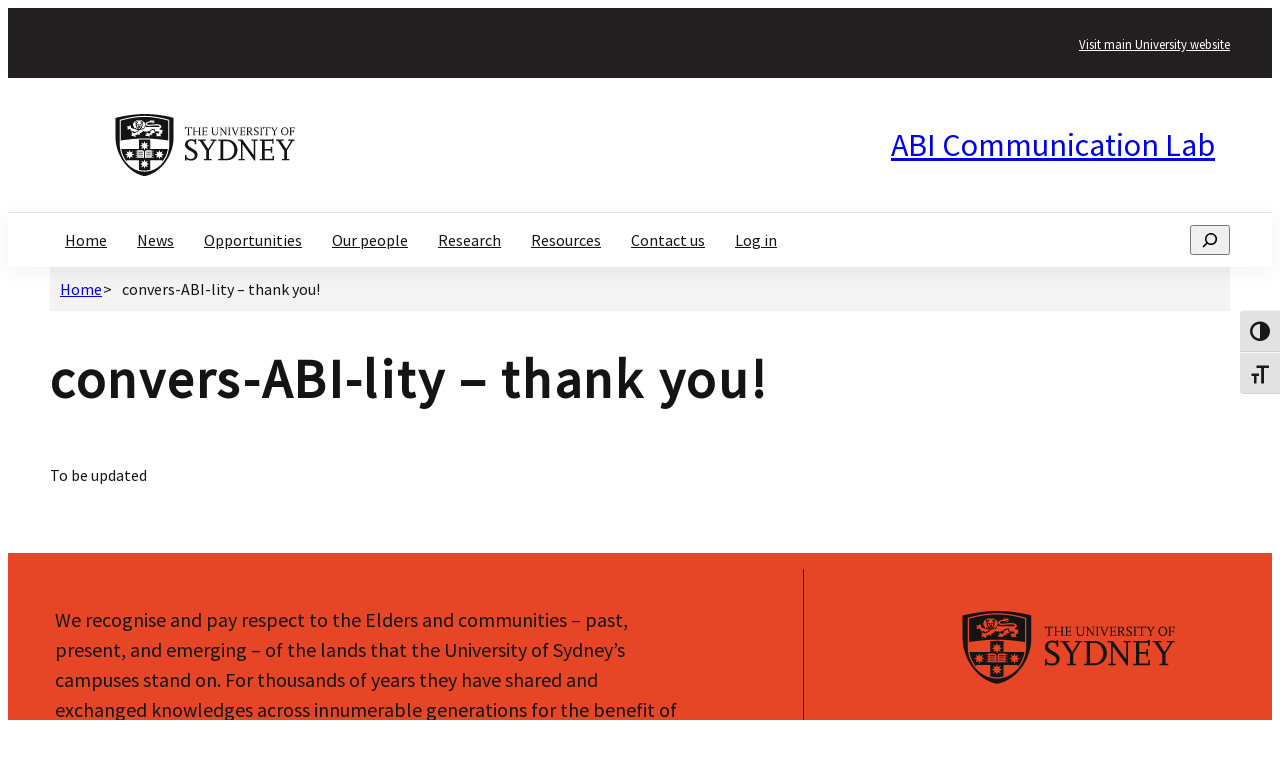

--- FILE ---
content_type: image/svg+xml
request_url: https://wptheme.sydney.edu.au/assets/img/UoS_logo.svg
body_size: 23452
content:
<svg width="233" height="80"  data-testid="logo-black" viewbox="0 0 233 80"
                            fill="none" xmlns="http://www.w3.org/2000/svg">
                            <path
                                d="M97.3937 27.2893H93.0106V26.7308H94.536V18.0259H91.4852V19.2392H90.7515V16.8319H91.4852V17.2556H98.9191V16.8319H99.6528V19.2392H98.9191V18.0259H95.8683V26.7308H97.3937V27.2893Z"
                                fill="#141414"></path>
                            <path
                                d="M111.258 27.2893H107.628V26.7308H108.767V22.5517H103.051V26.7308H104.191V27.2893H100.561V26.7308H101.7V17.8334H100.561V17.2749H104.191V17.8334H103.051V21.8777H108.767V17.8334H107.628V17.2749H111.258V17.8334H110.099V26.7501H111.258V27.2893Z"
                                fill="#141414"></path>
                            <path
                                d="M119.464 27.2888H112.532V26.7303H113.671V17.8329H112.532V17.2744H118.614V16.8507H119.309V19.258H118.614V17.9677H115.003V21.8579H117.88V20.7217L118.575 20.7024V23.6875L117.88 23.7067V22.532H115.003V26.6148H118.749V25.2859H119.444V27.2888H119.464Z"
                                fill="#141414"></path>
                            <path
                                d="M134.524 17.8334H133.385V23.6302C133.385 25.2479 132.806 26.3072 131.531 27.0005C130.894 27.3279 130.161 27.5205 129.407 27.5205C127.206 27.5205 125.565 26.0568 125.565 24.0732V17.8334H124.426V17.2749H128.056V17.8334H126.917V23.5917C126.917 25.4405 127.998 26.6346 129.697 26.6346C131.435 26.6346 132.613 25.402 132.613 23.5725V17.8334H131.473V17.2749H134.544V17.8334H134.524Z"
                                fill="#141414"></path>
                            <path
                                d="M143.928 27.4627H143.445L137.595 19.4319V26.7308H138.753V27.2893H135.664V26.7308H136.822V18.4112L136.417 17.8334H135.374V17.2749H137.595L143.175 24.9013V17.8334H142.016V17.2749H145.086V17.8334H143.947V27.4627H143.928Z"
                                fill="#141414"></path>
                            <path
                                d="M149.817 27.2893H146.187V26.7308H147.326V17.8334H146.187V17.2749H149.817V17.8334H148.678V26.7501H149.817V27.2893Z"
                                fill="#141414"></path>
                            <path
                                d="M155.976 27.559H155.455L151.613 17.8334H150.705V17.2749H154.49V17.8334H153.061L156.015 25.3057L158.95 17.8334H157.946V17.2749H160.553V17.8334H159.799L155.976 27.559Z"
                                fill="#141414"></path>
                            <path
                                d="M168.411 27.2888H161.479V26.7303H162.619V17.8329H161.479V17.2744H167.562V16.8507H168.257V19.258H167.562V17.9677H163.951V21.8579H166.828V20.7217L167.523 20.7024V23.6875L166.828 23.7067V22.532H163.951V26.6148H167.697V25.2859H168.392V27.2888H168.411Z"
                                fill="#141414"></path>
                            <path
                                d="M178.683 27.2893H177.39C176.482 27.2893 176.328 27.1931 175.826 26.3842L173.547 22.7828H172.35V26.7308H173.489V27.2893H169.859V26.7308H170.999V17.8334H169.859V17.2749H174.107C175.594 17.2749 176.424 17.6793 176.888 18.623C177.081 19.0274 177.197 19.4896 177.197 19.9711C177.197 21.454 176.366 22.3977 174.918 22.6095L177.119 25.9798C177.486 26.5383 177.737 26.7308 178.104 26.7308H178.703V27.2893H178.683ZM172.35 22.0895H173.818C174.976 22.0895 175.787 21.2422 175.787 19.9904C175.787 18.6808 175.073 17.949 173.798 17.949H172.37V22.0895H172.35Z"
                                fill="#141414"></path>
                            <path
                                d="M180.633 27.4434H179.919V24.7087H180.633V25.9027C181.56 26.519 181.966 26.6731 182.642 26.6731C183.858 26.6731 184.688 26.0375 184.688 25.0746C184.688 24.208 184.09 23.5724 182.448 22.7251C180.518 21.7236 179.88 20.9533 179.88 19.7207C179.88 18.2186 181.155 17.0823 182.893 17.0823C183.646 17.0823 184.225 17.2171 184.708 17.506V16.9475H185.403V19.5474H184.708V18.4689C183.935 17.949 183.549 17.7949 182.931 17.7949C181.888 17.7949 181.232 18.4112 181.232 19.3548C181.232 20.1252 181.676 20.5681 183.588 21.6659C185.499 22.7636 186.04 23.4376 186.04 24.6702C186.04 26.2494 184.727 27.4627 183.008 27.4627C182.043 27.4627 181.425 27.2701 180.653 26.7694V27.4434H180.633Z"
                                fill="#141414"></path>
                            <path
                                d="M191.041 27.2893H187.411V26.7308H188.55V17.8334H187.411V17.2749H191.041V17.8334H189.902V26.7501H191.041V27.2893Z"
                                fill="#141414"></path>
                            <path
                                d="M198.668 27.2893H194.285V26.7308H195.81V18.0259H192.76V19.2392H192.026V16.8319H192.76V17.2556H200.193V16.8319H200.927V19.2392H200.193V18.0259H197.143V26.7308H198.668V27.2893Z"
                                fill="#141414"></path>
                            <path
                                d="M208.303 27.2893H204.673V26.7308H205.812V22.6673L202.665 17.8141H201.777V17.2556H205.542V17.8141H204.152L206.778 21.8006L209.211 17.8141H207.821V17.2556H210.871V17.8141H210.08L207.145 22.571V26.7308H208.303V27.2893Z"
                                fill="#141414"></path>
                            <path
                                d="M214.791 22.3013C214.791 19.4511 217.011 17.0823 219.714 17.0823C222.36 17.0823 224.599 19.4511 224.599 22.2821C224.599 25.1131 222.379 27.5012 219.714 27.5012C217.05 27.5012 214.791 25.1323 214.791 22.3013ZM216.316 22.2821C216.316 24.8435 217.745 26.7115 219.734 26.7115C221.684 26.7115 223.113 24.8435 223.113 22.2821C223.113 19.7207 221.703 17.8719 219.753 17.8719C217.745 17.8719 216.316 19.7014 216.316 22.2821Z"
                                fill="#141414"></path>
                            <path
                                d="M229.176 27.2888H225.546V26.7303H226.685V17.8329H225.546V17.2744H231.628V16.8507H232.323V19.258H231.628V17.9677H228.017V21.8579H230.894V20.7217L231.59 20.7024V23.6875L230.894 23.7067V22.532H228.017V26.7303H229.157V27.2888H229.176Z"
                                fill="#141414"></path>
                            <path
                                d="M92.6438 59.7786H90.7516V52.5759H92.6438V55.7343C95.0961 57.3906 96.1773 57.7757 97.9537 57.7757C101.178 57.7757 103.341 56.1002 103.341 53.5774C103.341 51.2856 101.777 49.6101 97.4324 47.3569C92.3735 44.7184 90.6357 42.6963 90.6357 39.4031C90.6357 35.4358 94.0148 32.47 98.5523 32.47C100.56 32.47 102.047 32.8359 103.341 33.587V32.1619H105.195V39.0179H103.341V36.1676C101.294 34.8003 100.29 34.3959 98.6875 34.3959C95.9456 34.3959 94.1885 36.0328 94.1885 38.5172C94.1885 40.5586 95.3471 41.7334 100.367 44.6221C105.388 47.5109 106.836 49.2635 106.836 52.5567C106.836 56.7165 103.379 59.9327 98.8419 59.9327C96.3125 59.9327 94.6713 59.4127 92.6632 58.1224V59.7786H92.6438Z"
                                fill="#141414"></path>
                            <path
                                d="M124.754 59.4319H115.197V57.949H118.209V47.2413L109.887 34.4343H107.55V32.9514H117.475V34.4343H113.826L120.738 44.9495L127.129 34.4343H123.48V32.9514H131.512V34.4343H129.427L121.704 46.9909V57.9297H124.754V59.4319Z"
                                fill="#141414"></path>
                            <path
                                d="M133.501 59.4319V57.949H136.513V34.4343H133.501V32.9514H145.357C152.597 32.9514 158.486 38.883 158.486 46.1628C158.486 53.5773 152.694 59.4319 145.299 59.4319H133.501ZM140.047 57.429H144.874C150.377 57.429 154.567 52.5759 154.509 46.2013C154.509 40 150.242 34.9928 144.951 34.9928H140.047V57.429Z"
                                fill="#141414"></path>
                            <path
                                d="M181.676 59.8749H180.441L165.013 38.6905V57.949H168.064V59.4319H159.954V57.949H163.005V35.9557L161.924 34.4343H159.143V32.9514H164.955L179.668 53.0959V34.4343H176.617V32.9514H184.689V34.4343H181.676V59.8749Z"
                                fill="#141414"></path>
                            <path
                                d="M205.697 59.432H187.411V57.9491H190.443V34.4344H187.43V32.9515H203.457V31.8345H205.31V38.2091H203.495V34.8003H193.976V45.0844H201.564V42.08L203.418 42.0415V49.9375L201.564 49.976V46.8947H193.976V57.6409H203.862V54.1166H205.716V59.432H205.697Z"
                                fill="#141414"></path>
                            <path
                                d="M225.585 59.4319H216.027V57.949H219.039V47.2413L210.717 34.4343H208.4V32.9514H218.325V34.4343H214.675L221.588 44.9495L227.979 34.4343H224.33V32.9514H232.362V34.4343H230.277L222.553 46.9909V57.9297H225.604V59.4319H225.585Z"
                                fill="#141414"></path>
                            <path
                                d="M40.3558 51.9981H46.2835V51.0929H40.3558V51.9981ZM40.3558 54.4439H46.2835V53.558H40.3558V54.4439ZM40.3558 49.5522H46.2835V48.6471H40.3558V49.5522ZM36.0885 51.0929H30.1607V51.9981H36.0885V51.0929ZM36.0885 53.558H30.1607V54.4439H36.0885V53.558ZM36.0885 48.6471H30.1607V49.5522H36.0885V48.6471ZM45.5112 32.9514C43.0976 32.8358 40.6454 32.7588 38.2318 32.7588C35.8182 32.7588 33.366 32.8358 30.9524 32.9514V44.8917H8.03294C8.97907 50.6307 11.3347 55.9846 14.6945 60.4526C15.1386 59.817 15.8916 59.3934 16.7412 59.3934H30.9524V71.8344C33.2695 72.4699 35.7024 72.8166 38.2125 72.8166V72.9129H38.2318V72.8166C40.7419 72.8166 43.1748 72.4699 45.5112 71.8151V59.3934H59.7417C60.572 59.3934 61.325 59.7978 61.7691 60.4333C65.1289 55.9653 67.4652 50.5922 68.4307 44.8724H45.5112V32.9514ZM34.0225 36.6683L37.1119 38.1319L38.2125 34.9157L39.371 38.1319L42.4218 36.649L40.9543 39.7304L44.1789 40.8281L40.9543 41.9836L42.4411 45.0265L39.3324 43.5628L38.2318 46.7598L37.0733 43.5436L34.0225 45.0265L35.49 41.9259L32.2654 40.8281L35.5093 39.6726L34.0225 36.6683ZM23.1903 56.4083L20.1395 54.9254L18.981 58.1416L17.8804 54.9446L14.7717 56.4083L16.2778 53.3654L13.0339 52.2099L16.2585 51.1122L14.791 48.0116L17.8225 49.4945L18.981 46.2783L20.0816 49.4752L23.1903 48.0116L21.7035 51.0544L24.9281 52.2099L21.7035 53.3077L23.1903 56.4083ZM28.0947 56.1772H26.7431V55.195H28.0947V56.1772ZM28.0947 53.5388H26.7431V52.5566H28.0947V53.5388ZM28.0947 50.9003H26.7431V49.9182H28.0947V50.9003ZM28.0947 48.2812H26.7431V47.299H28.0947V48.2812ZM28.8284 56.1772V46.6827H34.8142C34.93 46.6635 35.0652 46.6827 35.181 46.6827C36.5519 46.6827 37.6139 47.7419 37.6139 49.0708V57.0246C37.1698 56.5046 36.494 56.1579 35.741 56.1579C35.6444 56.1772 30.7014 56.1772 28.8284 56.1772ZM42.4411 68.5604L39.3324 67.0968L38.2318 70.313L37.0733 67.0775L34.0225 68.5604L35.49 65.4598L32.2654 64.3621L35.49 63.2066L34.0032 60.1637L37.1119 61.6273L38.2125 58.4304L39.371 61.6466L42.4218 60.1637L40.9543 63.2643L44.1789 64.3621L40.9543 65.5176L42.4411 68.5604ZM53.254 48.0116L56.3627 49.4752L57.4633 46.2783L58.6218 49.4945L61.6726 48.0116L60.2051 51.1122L63.4297 52.2099L60.1858 53.3654L61.6726 56.4083L58.5639 54.9446L57.4633 58.1416L56.3048 54.9254L53.254 56.4083L54.7215 53.3077L51.4969 52.2099L54.7215 51.0544L53.254 48.0116ZM48.3496 47.2797H49.7012V48.2619H48.3496V47.2797ZM48.3496 49.9182H49.7012V50.9003H48.3496V49.9182ZM48.3496 52.5566H49.7012V53.5388H48.3496V52.5566ZM48.3496 55.195H49.7012V56.1772H48.3496V55.195ZM47.6351 46.6827V56.1772C45.7622 56.1772 40.7999 56.1772 40.7033 56.1772C39.9503 56.1772 39.2938 56.5046 38.8304 57.0438V49.09C38.8304 47.7419 39.8923 46.702 41.2633 46.702C41.3791 46.702 41.5143 46.6827 41.6301 46.702H47.6351V46.6827ZM59.4521 6.18199C53.5436 4.93019 45.7429 3.69764 38.2318 3.69764C26.9555 3.69764 15.042 6.49013 9.80934 7.896C8.76667 8.16562 7.99432 8.39673 7.53091 8.53154V34.1069C10.9292 33.5676 24.9281 31.4492 38.2125 31.4299C51.4969 31.4299 65.4957 33.5484 68.8941 34.1069V8.53154C68.4307 8.39673 67.6583 8.18488 66.6156 7.896C64.8972 7.4338 62.4063 6.81753 59.4521 6.18199ZM27.3996 8.87819C27.863 8.76264 26.859 8.01156 27.5154 8.05007C27.9402 8.06933 29.3498 8.06933 30.4118 8.58931C30.6048 8.66635 30.74 8.30043 31.1455 8.03081C31.1841 8.01156 31.2807 7.97304 31.3386 8.03081C31.7634 8.28118 31.8985 8.66635 32.1109 8.57005C33.1729 8.06933 34.5631 8.06933 34.9686 8.03081C35.6444 7.9923 34.6211 8.76264 35.0845 8.85893C37.4788 9.43669 39.2552 11.4588 39.2552 13.8662C39.2552 14.5595 39.0814 15.2143 38.8497 15.8305C38.7145 16.1579 38.3863 15.2335 38.2511 15.7727C38.0194 16.7549 37.7684 17.4868 37.2471 18.4689C36.745 19.3934 35.9341 17.4675 35.683 18.0067C35.2196 18.9697 34.1383 19.3163 33.3853 19.4319C33.2888 19.4319 33.2115 19.4319 33.3274 19.3356C33.366 19.2971 33.5591 19.1237 33.5977 18.7771C33.5977 18.7386 33.5784 18.6808 33.6556 18.6423C34.2349 18.3727 34.6597 17.8334 34.7755 17.1979C34.9493 16.6009 35.2003 15.7535 35.49 15.2335C36.1465 14.078 35.3548 12.6914 35.5479 12.3832C35.992 12.0944 36.2816 11.5936 36.2816 11.0159C36.2816 10.1107 35.5479 9.37891 34.6404 9.37891C34.1577 9.37891 33.7136 9.59076 33.4239 9.93741L33.3853 9.97593C33.2308 10.13 33.0957 10.3033 32.9605 10.4767C32.806 10.6692 32.8447 11.0159 33.0957 11.0737C34.2156 11.3625 34.93 13.8662 34.4859 14.675C34.2928 15.0409 33.6749 16.389 33.6749 16.7742C33.6749 17.2749 33.2695 17.6793 32.7674 17.6793C32.3813 17.6793 32.053 17.4482 31.9178 17.0823L31.9372 17.0438C32.2461 16.8512 32.9219 16.4468 32.9219 16.0231L32.7867 14.6558C33.3467 14.598 33.5977 14.2898 33.6749 13.7699C33.7329 13.7313 33.7715 13.6928 33.8101 13.6543C34.0032 13.481 34.119 13.0188 33.7136 13.0958C33.1536 13.1921 32.5164 13.1728 31.8792 13.3462C31.802 13.3654 31.7441 13.4425 31.7248 13.5195C31.7054 13.6351 32.053 15.2913 32.1495 15.6572C32.1495 15.6957 32.1302 15.715 32.1109 15.715C31.8599 15.6957 31.4158 15.6765 31.3 15.6765C31.1841 15.6765 30.7593 15.6957 30.489 15.715C30.4697 15.715 30.4311 15.6765 30.4311 15.6572C30.5083 15.272 30.8752 13.6158 30.8752 13.6158C30.8752 13.5388 30.8752 13.481 30.8366 13.4232C30.7207 13.2691 29.0988 13.1343 28.8864 13.0958C28.7898 13.0766 28.6933 13.1151 28.6354 13.1921C28.4809 13.4232 28.7512 13.6736 28.9443 13.7699C29.0215 14.2706 29.2725 14.5787 29.8132 14.6365L29.8325 14.6558C29.8132 14.752 29.678 16.0231 29.678 16.0231C29.678 16.4661 30.3538 16.832 30.6821 17.0246C30.7014 17.0438 30.7207 17.0823 30.7207 17.1016C30.5662 17.4097 30.238 17.6408 29.8904 17.6408C29.3884 17.6408 28.9829 17.2364 28.9829 16.7357C28.9829 16.4083 28.3843 15.0024 28.1526 14.6172C27.6699 13.7891 28.3843 11.324 29.5429 11.0351C29.7939 10.9774 29.929 10.6115 29.736 10.4189C29.2532 9.93741 28.6933 9.34039 27.9596 9.34039C27.052 9.34039 26.3376 10.0722 26.3376 10.9774C26.3376 12.0173 27.1293 12.1714 27.0713 12.4603C26.7431 13.4232 26.7431 14.4632 27.1679 15.195C27.4575 15.6957 27.6892 16.5238 27.8823 17.1016C27.9982 17.6986 28.3457 18.2186 28.8671 18.5075C29.1181 18.6615 29.0022 18.8541 29.0988 19.066C29.1567 19.1623 29.2339 19.2393 29.2919 19.2971C29.4077 19.3741 29.3112 19.3934 29.2339 19.3934C28.4809 19.2971 27.3031 18.9697 26.8203 17.949C26.5693 17.4097 25.739 19.3356 25.2563 18.4112C24.735 17.429 24.5033 16.6972 24.2523 15.715C24.1171 15.1757 23.7889 16.1001 23.6537 15.7727C23.422 15.1565 23.2482 14.5209 23.2482 13.8084C23.2482 11.4588 25.0246 9.43669 27.3996 8.87819ZM34.2156 10.5537C34.1963 10.5344 34.1963 10.4381 34.2349 10.4189C34.3507 10.3226 34.5052 10.2841 34.6597 10.2841C35.0652 10.2841 35.3934 10.6115 35.3934 11.0159C35.3934 11.247 35.2969 11.4396 35.1231 11.5744C35.0845 11.6129 35.0072 11.5744 34.9879 11.5359C34.7755 11.1507 34.5245 10.8233 34.2156 10.5537ZM32.5743 18.7578C32.4006 19.22 31.7441 19.066 31.3965 19.3548C31.3579 19.3934 31.2613 19.3934 31.2227 19.3548C30.8752 19.066 30.238 19.2008 30.0256 18.7C30.0063 18.6615 30.0063 18.5845 30.1028 18.5652C30.5662 18.5075 30.9717 18.2956 31.2613 17.9682C31.2807 17.9297 31.3579 17.9104 31.4351 17.9875C31.7054 18.2764 32.0723 18.5075 32.4971 18.5652C32.5357 18.5845 32.613 18.623 32.5743 18.7578ZM27.6506 11.5551C27.6313 11.5744 27.5541 11.6129 27.4961 11.5551C27.3417 11.4203 27.2258 11.2085 27.2258 10.9774C27.2258 10.5729 27.5541 10.2455 27.9596 10.2455C28.1526 10.2455 28.3264 10.3226 28.4616 10.4381C28.5195 10.4766 28.4809 10.5729 28.4616 10.5922C28.1526 10.9003 27.8823 11.2085 27.6506 11.5551ZM21.2015 20.934C20.6995 20.934 20.5064 21.0881 20.1395 21.3192C19.9078 21.4733 19.8499 21.0303 20.1202 20.1252C20.3326 19.4126 18.9231 19.0274 18.5948 19.3548C18.1121 19.7208 16.915 20.4526 15.7178 19.2008C15.4861 18.9504 16.2585 19.0274 16.2971 18.8156C16.3743 18.4882 16.6639 18.2956 16.7798 18.1801C16.857 18.0838 16.857 17.9297 16.7219 17.8719C16.355 17.6793 15.853 17.2557 15.9881 16.4853C16.0074 16.3698 15.3703 16.3312 15.5827 16.1387C16.7026 15.118 17.919 15.7535 18.4017 16.0809C18.479 16.1194 18.6527 16.1194 18.6721 15.9653C18.7107 15.6379 18.5369 15.4068 19.2127 14.8676C19.3479 14.752 18.8265 14.3091 19.1934 14.3284C21.4911 14.9061 20.4485 17.2942 20.9312 17.7179C21.8194 18.5075 23.9433 19.1237 25.9321 19.5474C26.1059 19.5859 26.7238 19.7978 26.859 19.8748C28.4809 20.7029 29.4656 20.6259 30.3345 20.2793C30.6048 20.1637 30.6048 20.5296 30.5083 20.6066C27.3031 23.6688 24.8508 22.8792 24.0013 22.3399C23.4027 21.9547 22.1669 21.9355 21.607 22.7251C21.5104 22.8214 21.3367 22.8792 21.2594 22.6288C21.0856 22.051 21.2787 21.6659 21.4525 21.2422C21.5684 20.9918 21.298 20.934 21.2015 20.934ZM51.7865 23.765C51.3617 24.131 50.5894 24.5546 49.3729 24.4969C48.8516 24.4776 48.6006 24.6317 48.4847 24.7665C48.4075 24.8628 48.3689 24.9976 48.3496 25.0169C48.2723 25.2672 48.3689 25.5368 48.504 25.7487C48.6392 25.9413 48.5813 26.0568 48.3882 26.0953C48.1951 26.1531 47.9248 26.1531 47.4034 25.9027C47.1717 25.7872 47.1138 25.9413 47.0752 26.0376C46.9787 26.2879 47.1524 26.5961 47.5 26.8272C47.6738 26.9812 47.6352 27.1353 47.3648 27.2316C46.9014 27.3857 46.4959 27.1738 45.8201 26.8079C45.434 26.5961 45.125 26.5575 44.8547 26.8657C44.7002 27.039 44.7195 27.1931 44.7968 27.2894C45.0671 27.5397 45.2216 28.0597 44.5651 28.8878C44.3527 29.1574 44.121 28.4064 43.9086 28.5026C43.0204 28.9263 42.2866 28.3678 41.997 28.0019C41.9391 27.9249 41.8039 27.9056 41.6494 28.0019C41.2053 28.3101 40.2399 28.7915 39.873 27.9249C39.8151 27.7901 39.2938 28.1175 39.2938 27.8671C39.3131 26.442 40.5488 26.1724 41.0895 26.1338C41.244 26.1146 41.2826 26.0376 41.2053 25.9027C40.9929 25.5946 40.7419 25.2287 40.8771 24.805C40.9736 24.4969 40.1627 24.4198 40.4909 24.2465C42.1322 23.4377 43.0397 24.9976 43.3293 25.1517C43.812 25.4213 45.936 24.728 46.2063 23.5725C46.2642 23.3414 45.7043 23.2451 45.1636 23.1103C45.0671 23.091 45.0092 22.9562 45.1829 22.8214C46.4766 21.8584 47.5193 20.6066 49.8557 20.3755C50.1453 20.337 50.2611 20.5874 50.2611 20.7029C50.2998 21.0688 50.3963 21.4155 50.5508 21.7429C50.8983 22.4555 51.3038 22.8984 51.7093 23.2258C51.941 23.4569 51.9024 23.6688 51.7865 23.765ZM61.5954 23.0332C61.8078 23.1488 61.8078 23.2643 61.6533 23.3991C61.4988 23.5339 61.2478 23.6688 60.6879 23.6688C60.4368 23.6688 60.4368 23.8228 60.4561 23.9384C60.4948 24.208 60.7844 24.4006 61.1899 24.4584C61.4023 24.5161 61.4602 24.6702 61.2478 24.8628C60.9002 25.2094 60.4561 25.2094 59.6838 25.1902C58.9501 25.1709 58.3708 26.0376 58.7956 26.4035C59.0852 26.6538 59.6645 27.1931 59.1625 28.6952C59.008 29.1382 58.7184 28.2908 58.4867 28.4256C57.8881 28.7915 57.3474 28.3293 57.0771 28.0019C56.9613 27.8671 56.8454 27.8671 56.7682 28.0019C56.5172 28.4256 55.88 29.1574 54.6056 28.4641C54.3353 28.3101 53.756 28.83 53.7174 28.6567C53.505 27.6553 54.0263 27.0775 54.4511 26.7694C54.4898 26.7309 54.6635 26.4998 54.3739 26.519C53.9491 26.4998 53.4085 26.365 53.3505 25.8257C53.3505 25.7102 52.7906 25.7487 52.8292 25.5946C52.9644 24.8628 54.567 24.3235 55.6869 25.0746C56.633 25.6909 57.8109 23.5725 56.9613 22.5903C56.3434 21.8777 52.752 23.8806 51.5355 21.2807C51.0528 20.2407 51.6514 19.3548 51.1687 19.2778C50.6666 19.2008 48.4075 18.7193 45.8974 20.7222C41.6688 24.1117 37.0733 22.2629 35.992 21.5118C35.8182 21.454 35.6637 21.5888 35.7217 21.7622C35.8954 22.2051 35.8182 22.6095 35.6058 22.9177C35.1617 23.5917 33.6363 24.2658 33.366 24.3428C31.5896 24.8628 31.7634 26.2301 31.9565 26.8272C32.0144 27.0197 31.9372 27.116 31.7441 27.0968C31.2034 27.0005 30.1028 26.6538 29.6587 25.5946C29.6201 25.4791 29.4849 25.4598 29.3305 25.5754C28.674 26.0376 28.9057 26.7309 29.0601 27.039C29.1181 27.1546 29.0795 27.2701 28.925 27.2894C28.3264 27.3664 27.8823 26.6538 27.361 26.7116C27.0134 26.7501 26.6272 27.0005 26.3955 27.1546C26.299 27.2123 26.2797 27.3857 26.3376 27.5975C26.9941 29.5619 25.9128 29.6389 25.8356 29.6004C25.7584 29.5619 25.797 29.2345 25.488 29.1767C24.4067 29.2345 24.1171 28.5412 24.0592 28.0212C24.0399 27.8479 23.9626 27.7901 23.8661 27.8671C23.4606 28.156 22.4566 28.6952 21.8194 27.8864C21.7228 27.7708 21.4332 27.8864 21.2594 27.9634C21.1243 28.0212 21.1243 27.8093 21.1243 27.7323C21.2015 26.6153 21.9545 26.0953 22.3793 25.9027C22.5338 25.8257 22.5531 25.7487 22.4179 25.6524C22.0704 25.402 21.4718 24.8628 21.6649 24.2658C21.7035 24.1502 21.1629 23.9384 21.298 23.8421C22.5338 22.9562 24.1171 24.4198 24.3102 24.5932C24.5226 24.7665 25.6425 24.805 28.5002 23.1873C30.3152 22.1666 31.2613 21.3192 31.7827 20.6837C31.8406 20.6066 31.9758 20.4718 32.1689 20.4718C33.3274 20.4333 34.4666 20.26 35.3548 19.4896C35.5093 19.3356 35.6444 19.4319 35.7217 19.4704C37.3629 20.6066 38.1932 18.103 38.5407 16.9475C38.5794 16.7164 38.6373 16.5238 38.8883 16.5046C44.9126 16.7935 56.3241 16.7549 56.3241 16.7549C56.3241 16.7549 57.8302 16.8705 57.7529 15.9461C57.6371 14.4439 51.4004 14.4824 46.7663 15.118C45.0864 15.3491 42.6342 15.4839 41.186 14.9254C40.5875 14.6943 40.1047 14.3284 39.8344 13.8469C39.5448 13.2306 39.622 12.8647 39.68 12.4795C39.7572 12.2099 39.8923 11.9018 40.0854 11.5936C41.2826 9.76408 44.0244 9.61001 44.8933 9.61001C45.0478 9.61001 45.1636 9.53298 45.1829 9.41743C45.2602 8.99374 45.5884 8.01156 46.7469 7.95378C47.0752 7.93452 47.4034 7.81897 47.6158 7.72268C47.751 7.6649 47.8475 7.70342 47.8089 7.81897C47.7703 7.97304 47.7124 8.16562 47.5386 8.31969C46.7276 9.013 46.8435 9.3404 46.94 9.41743C46.998 9.45595 47.0752 9.43669 47.1331 9.37891C49.5853 7.24121 51.0142 8.66635 51.4583 9.12855C51.5355 9.20559 51.5548 9.34039 51.4004 9.37891C49.7398 9.74482 49.0833 11.2277 45.685 10.9966C45.2795 10.9774 42.4797 10.8233 41.5915 12.0944C41.0895 12.8262 41.437 13.5002 42.9431 13.8469C44.0823 14.0973 46.7469 13.7121 48.002 13.6158C49.2378 13.5195 54.5863 12.8455 57.4054 13.6543C58.5832 14.001 60.321 14.9446 59.9734 16.7357C59.7417 17.8719 58.6604 18.3149 58.6604 18.3149C58.6604 18.3149 55.571 20.4718 61.1126 20.5104C62.8311 20.5104 61.132 21.9355 61.0547 22.3399C61.0547 22.6095 61.325 22.8792 61.5954 23.0332ZM51.439 11.0737C51.2652 11.1122 51.0335 11.17 50.7632 11.3433C50.2611 11.6707 48.253 12.4988 47.6351 11.5166C47.6351 11.5166 49.0447 11.4781 49.9522 10.6692C49.9522 10.6692 50.9369 10.3418 51.5162 10.8618C51.5934 10.9003 51.5934 11.0351 51.439 11.0737ZM38.2318 0C19.3865 0 0.637695 5.00722 0.637695 5.00722V30.0048C0.637695 52.5373 16.8184 75.9557 38.2318 80C60.4368 75.6668 75.8452 52.5181 75.8452 30.0048V5.00722C75.8259 5.00722 60.1086 0 38.2318 0ZM70.2457 39.1334C70.2457 57.4868 56.2662 74.1261 38.2318 74.1454H38.2125C20.1781 74.1261 6.19861 57.4675 6.19861 39.1334C6.19861 17.5831 6.19861 7.54935 6.19861 7.54935L6.66202 7.41454C6.70064 7.41454 22.9007 2.38806 38.2125 2.38806C53.5243 2.38806 69.763 7.41454 69.763 7.41454L70.2264 7.54935C70.2457 7.54935 70.2457 17.5831 70.2457 39.1334Z"
                                fill="#141414"></path>
                        </svg>